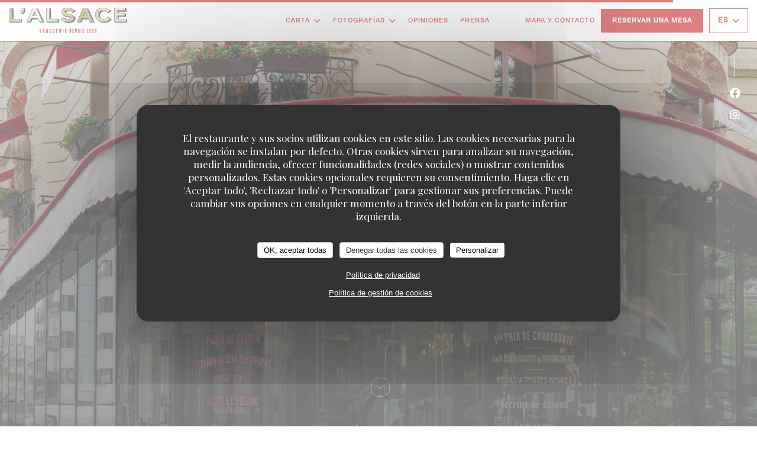

--- FILE ---
content_type: text/html; charset=UTF-8
request_url: https://www.restaurantalsace.com/es/?5=
body_size: 17743
content:
<!DOCTYPE html>
<!--[if lt IE 7]>      <html class="no-js lt-ie9 lt-ie8 lt-ie7" lang="es"> <![endif]-->
<!--[if IE 7]>         <html class="no-js lt-ie9 lt-ie8" lang="es"> <![endif]-->
<!--[if IE 8]>         <html class="no-js lt-ie9" lang="es"> <![endif]-->
<!--[if gt IE 8]><!--> <html class="no-js" lang="es"> <!--<![endif]-->

<head>
	<!-- Meta -->
	<meta charset="utf-8">
	<meta http-equiv="X-UA-Compatible" content="IE=edge" />
	<meta name="viewport" content="width=device-width, initial-scale=1">
	<title>L'Alsace / BRASSERIE – FRUITS DE MER A EMPORTER / Paris</title>

	<!-- Includes -->
	<meta name="description" content="Bienvenido a la pagina web oficial de L'Alsace en Paris - BRASSERIE
– FRUITS DE MER A EMPORTER, leer los opiniones de los clientes y
libro de reserva - [L'..." />



<link rel="canonical" href="https://www.restaurantalsace.com/es/" />

<!-- Facebook Like and Google -->
<meta property="og:title" content="L'Alsace / BRASSERIE – FRUITS DE MER A EMPORTER / Paris " />
<meta property="og:type" content="website" />
<meta property="og:url" content="http://www.restaurantalsace.com/es/?5=" />
<meta property="og:image" content="https://ugc.zenchef.com/7/0/2/3/1/1/5/1/3/7/1/9/1731938088_113/ad09f97ea6c8e20ce1f74a5206a85837.website.jpg" />
<meta property="og:site_name" content="Zenchef" />
<meta property="fb:admins" content="685299127" />
<meta property="place:location:latitude" content="48.8701867" />
<meta property="place:location:longitude" content="2.3065355" />
<meta property="og:description" content="Bienvenido a la pagina web oficial de L'Alsace en Paris - BRASSERIE
– FRUITS DE MER A EMPORTER, leer los opiniones de los clientes y
libro de reserva - [L'..." />



<script>
	window.restaurantId = 70231;
	window.lang = "es";
	window.API_URL = "//api.zenchef.com/api/v1/";
</script>

	<link rel="alternate" hreflang="x-default" href="https://www.restaurantalsace.com/?5=" />
<link rel="alternate" hreflang="es" href="https://www.restaurantalsace.com/es/?5=" />
    <link rel="alternate" hreflang="en" href="https://www.restaurantalsace.com/en/?5=" />
    <link rel="alternate" hreflang="it" href="https://www.restaurantalsace.com/it/?5=" />
    <link rel="alternate" hreflang="de" href="https://www.restaurantalsace.com/de/?5=" />
    <link rel="alternate" hreflang="fr" href="https://www.restaurantalsace.com/?5=" />
    <link rel="alternate" hreflang="pt" href="https://www.restaurantalsace.com/pt/?5=" />
    <link rel="alternate" hreflang="ru" href="https://www.restaurantalsace.com/ru/?5=" />
    <link rel="alternate" hreflang="cs" href="https://www.restaurantalsace.com/cs/?5=" />
    <link rel="alternate" hreflang="ja" href="https://www.restaurantalsace.com/ja/?5=" />
    <link rel="alternate" hreflang="zh" href="https://www.restaurantalsace.com/zh/?5=" />
    <link rel="alternate" hreflang="nl" href="https://www.restaurantalsace.com/nl/?5=" />
    <link rel="alternate" hreflang="el" href="https://www.restaurantalsace.com/el/?5=" />
	<link rel="shortcut icon" href="https://ugc.zenchef.com/7/0/2/3/1/1/5/1/3/7/1/9/1714119555_441/34e748976b2037b929785b39e22b3e5c.thumb.png" />
	<!-- Preconnect to CDNs for faster resource loading -->
	<link rel="preconnect" href="https://cdnjs.cloudflare.com" crossorigin>
	<link rel="preconnect" href="https://fonts.googleapis.com" crossorigin>
	<link rel="preconnect" href="https://fonts.gstatic.com" crossorigin>

	<!-- Google Web Fonts -->
	
	<!-- Critical CSS Inline -->
	<style>
		/* Critical styles for above-the-fold content */
		body {margin: 0;}
        		.container {width: 100%; max-width: 1200px; margin: 0 auto;}
        	</style>

	<!-- Critical CSS -->
	<link rel="stylesheet" href="/css/globals/normalize.css">
	<link rel="stylesheet" href="/css/globals/accessibility.css">
	<link rel="stylesheet" href="/css/globals/17/c20606/_default_/_default_/style.css">

	<!-- Non-critical CSS -->
	<link rel="stylesheet" href="//cdnjs.cloudflare.com/ajax/libs/fancybox/3.5.7/jquery.fancybox.min.css" media="print" onload="this.media='all'">
	<link rel="stylesheet" href="/css/globals/backdrop.css" media="print" onload="this.media='all'">
	<link rel="stylesheet" href="/css/globals/shift-away-subtle.css" media="print" onload="this.media='all'">
	<link rel="stylesheet" href="/css/globals/icomoon.css" media="print" onload="this.media='all'">
	<link rel="stylesheet" href="/css/globals/fontawesome.css" media="print" onload="this.media='all'">
					<link rel="stylesheet" href="/css/css_17/base.css" media="print" onload="this.media='all'">	<link rel="stylesheet" href="/css/globals/17/c20606/_default_/_default_/nav.css" media="print" onload="this.media='all'">
	<link rel="stylesheet" href="/css/globals/17/c20606/_default_/_default_/menus.css" media="print" onload="this.media='all'">
	<link rel="stylesheet" href="/css/css_17/c20606/_default_/_default_/main.css?v=23" media="print" onload="this.media='all'">

	<!-- Fallback for browsers without JS -->
	<noscript>
		<link rel="stylesheet" href="//cdnjs.cloudflare.com/ajax/libs/fancybox/3.5.7/jquery.fancybox.min.css">
		<link rel="stylesheet" href="/css/globals/backdrop.css">
		<link rel="stylesheet" href="/css/globals/shift-away-subtle.css">
		<link rel="stylesheet" href="/css/globals/icomoon.css">
		<link rel="stylesheet" href="/css/globals/fontawesome.css">
		<link rel="stylesheet" href="/css/globals/17/c20606/_default_/_default_/nav.css">
		<link rel="stylesheet" href="/css/globals/17/c20606/_default_/_default_/menus.css">
		<link rel="stylesheet" href="/css/css_17/c20606/_default_/_default_/main.css?v=23">
	</noscript>

	<style>
  </style>

  <style>
    @font-face {
    font-family: 'Berthold-Akzidenz-Grotesk-Medium-Condensed';
    src: url('//s3-eu-west-1.amazonaws.com/userdocs.zenchef.com/FONT/Berthold-Akzidenz-Grotesk-Medium-Condensed.woff') format('woff');
    font-weight: normal;
    font-style: normal;
}

@font-face {
    font-family: 'HelveticaNeue-Medium';
    src: url('//s3-eu-west-1.amazonaws.com/userdocs.zenchef.com/FONT/HelveticaNeue-Medium.woff') format('woff');
    font-weight: normal;
    font-style: normal;
}

.nav, 
.nav.scroll, 
.btn--light:hover:before, 
.btn--light:hover:after {
	background-color: #ffffff;
}

.nav .dropdown-wrap .dropdown {
    background: #ffffff;
    border: 1px solid #C80C0F;
}

.nav {
    border-bottom: 1px solid #000000;
}

.nav .dropdown-wrap .dropdown a:hover {
    color: #ffffff !important;
    background-color: #C80C0F;
}

.burger-button__item,
.burger-button__item.show:before,
.burger-button__item.show:after {
    background-color: #C80C0F;
}

.home__descr {
	max-height: 450px;
    overflow: auto;
}

 .nav .dropdown-wrap .dropdown li {
 	border-bottom: 1px solid #C80C0F;
 }

.btn--std:hover {
	border: 1px solid #C80C0F;
	color: #C80C0F;
}

.nav .drodown-wrap--lang {
	border: 1px solid #C80C0F;
}

.btn--light,
.burger-menu .burger-menu__items li,
.category-title,
.contact-item h1.contact-title, 
h2.contact-title, 
.contact-item p, 
.contact__form,
.day-title,
.home-content h2,
.menu-title,
.note, 
.page-header__title,  
h2.press-title, 
.s-works,
.section-intro h1, 
.section-intro h2, 
.section-intro .right .intro-title,  
.section-footer-block h3, 
.section-footer-block a, 
.section-intro-base h1, 
.subcategory-title {
	font-family: 'Berthold-Akzidenz-Grotesk-Medium-Condensed' !important;
}

.about-content .left,
.about-content .right,
.category-description, 
.home__descr,  
.hours, 
.mnu-pricelist-itemTitle span, 
.mnu-description-small,
.nav .btn, 
.nav .nav__item a, 
.nav .drodown-wrap--lang span, .nav .dropdown-wrap .dropdown a,
.press-item,
.price, 
.subcategory-description, 
.weight {
	font-family: 'HelveticaNeue-Medium', serif;
}

.btn--light,
.category-title,
.day-title,
.menu-title,
.mnu-description-small,
.nav .nav__item a, 
.nav .drodown-wrap--lang span, .nav .dropdown-wrap .dropdown a, 
.section-intro h1, 
.section-intro h2, 
.section-intro .right .intro-title, 
.section-intro-base h1, 
.subcategory-title {
	color: #C80C0F !important;
}

.section-footer-block h3, 
.section-footer-block a {
	color: #ffffff !important;
}

.press-img {
    border: 0px;
}

.events-img {
    border: 0px;
}

.mnu-pricelist-itemTitle::after {
	background-image: radial-gradient(circle closest-side, #C80C0F 99%, transparent 1%);
}

.section-colored-light, .s-works {
	padding-top: 4rem;
    padding
}

.current-page-custom .narrow .btn {
	background: #C80C0F;
}

.home-logo {
	max-width: 320px;
    max-height: 320px;
    background-color: #ffffff73;
    border-radius: 5px;
    padding-top: 10px;
    padding-bottom: 10px;
    padding-left: 10px;
    padding-right: 10px;
}

.day-title {
	text-align: center;
}

.section-footer-block h3, 
.section-footer-block a {
	font-size: 15px;
}

.subcategory-title {
	font-size: 25px;
}

.category-title {
	font-size: 30px;
}

.nav .dropdown-wrap .dropdown a {
    text-align: left;
}

.lang:not(.lang-fr):not(.lang-en) {
	display: none !important;  </style>

	<!-- Widget URL -->
	<script>
		var hasNewBookingWidget = 1;
	</script>
</head>

<body id="top" class="current-page-home">
	<a href="#main-content" class="skip-link sr-only-focusable">Saltar al contenido principal</a>

<!-- •••••••••••••••••••••••••••
  Header
••••••••••••••••••••••••••••• -->


	<nav class="nav  s-header" role="navigation" aria-label="Navegación principal">
	<div class="homelink">
			<a href="/es/?5=" title="Home L'Alsace">	
			<img class="logo" src="https://ugc.zenchef.com/7/0/2/3/1/1/5/1/3/7/1/9/1714119555_441/34e748976b2037b929785b39e22b3e5c.png" alt="Logo L'Alsace"/>
		</a>
	</div>
	<div class="nav-items-wrap header-nav">
		<ul class="nav__items">
	<!-- Menu -->
			<li class="nav__item dropdown-wrap nav__item--menus">
			<a title="Carta" href="/es/menus/?5=">Carta <i class="fa fa-angle-down"></i></a>
			<ul class="dropdown">
									<li>
						<a href="/es/menus/?5=#menu-450857">Menu</a>
					</li>
									<li>
						<a href="/es/menus/?5=#menu-461510">Alsace Menu</a>
					</li>
							</ul>
		</li>
	
	<!-- Gallery -->
			<li class="nav__item dropdown-wrap nav__item--gallery">
			<a title="Fotografías" href="/es/fotografias/?5=">Fotografías <i class="fa fa-angle-down"></i></a>
			<ul class="dropdown">
									<li>
						<a href="/es/fotografias/?5=#la-carte"> La carte</a>
					</li>
									<li>
						<a href="/es/fotografias/?5=#le-lieu"> Le lieu</a>
					</li>
				
							</ul>
		</li>
	
	
	<!-- Reviews -->
			<li class="nav__item nav__item--reviews">
			<a title="Opiniones" href="/es/opiniones/?5=">Opiniones</a>
		</li>
	
	<!-- Events -->
	
	<!-- Press -->
			<li class="nav__item nav__item--press">
			<a title="Prensa" href="/es/sobre-nosotros/?5=">Prensa</a>
		</li>
	
	<!-- Restaurants -->
	
	<!-- Custom page -->
				
	<!-- Custom link -->
			<li class="nav__item custom-link">
			<a rel="nofollow" href="https://restaurantalsace.bonkdo.com/fr/" rel="noreferer,noopener" target="_blank">
								<span class="sr-only"> ((abre en una nueva ventana))</span>
			</a>
		</li>
	
	<!-- Custom button -->
			<li class="nav__item custom-btn">
			<a href="https://evenement.groupe-bertrand.com/lieux/lalsace/" target="_blank" rel="noreferer,noopener,nofollow">
								<span class="sr-only"> ((abre en una nueva ventana))</span>
			</a>
		</li>
	
	<!-- Contact -->
	<li class="nav__item nav__item--contact">
		<a title="Mapa y Contacto" href="/es/direccion-de-contacto/?5=">Mapa y Contacto</a>
	</li>

	<!-- Language -->
	
	<!-- Buttons -->
	</ul>

		<div class="nav__buttons">
			<!-- Buttons -->
			<div class="buttons-wrap-header">
							<a
			class="btn btn--std btn--booking iframe--widget"
            data-zc-action="open">
						Reservar una mesa					</a>
	
				</div>

			<!-- Language -->
			<div class="dropdown-wrap drodown-wrap--lang btn btn--white">
	<span>
				ES		<i class="fa fa-angle-down"></i>
	</span>
	<ul class="dropdown">
					<li class="lang lang-en">
				<a href="/en/?5=">
					<img src="/img/flags/topbar-en.png" class="flag flag-en" alt="en" width="16" height="11">					EN				</a>
			</li>
					<li class="lang lang-it">
				<a href="/it/?5=">
					<img src="/img/flags/topbar-it.png" class="flag flag-it" alt="it" width="16" height="11">					IT				</a>
			</li>
					<li class="lang lang-de">
				<a href="/de/?5=">
					<img src="/img/flags/topbar-de.png" class="flag flag-de" alt="de" width="16" height="11">					DE				</a>
			</li>
					<li class="lang lang-fr">
				<a href="/?5=">
					<img src="/img/flags/topbar-fr.png" class="flag flag-fr" alt="fr" width="16" height="11">					FR				</a>
			</li>
					<li class="lang lang-pt">
				<a href="/pt/?5=">
					<img src="/img/flags/topbar-pt.png" class="flag flag-pt" alt="pt" width="16" height="11">					PT				</a>
			</li>
					<li class="lang lang-ru">
				<a href="/ru/?5=">
					<img src="/img/flags/topbar-ru.png" class="flag flag-ru" alt="ru" width="16" height="11">					RU				</a>
			</li>
					<li class="lang lang-cs">
				<a href="/cs/?5=">
					<img src="/img/flags/topbar-cs.png" class="flag flag-cs" alt="cs" width="16" height="11">					CS				</a>
			</li>
					<li class="lang lang-ja">
				<a href="/ja/?5=">
					<img src="/img/flags/topbar-ja.png" class="flag flag-ja" alt="ja" width="16" height="11">					JA				</a>
			</li>
					<li class="lang lang-zh">
				<a href="/zh/?5=">
					<img src="/img/flags/topbar-zh.png" class="flag flag-zh" alt="zh" width="16" height="11">					ZH				</a>
			</li>
					<li class="lang lang-nl">
				<a href="/nl/?5=">
					<img src="/img/flags/topbar-nl.png" class="flag flag-nl" alt="nl" width="16" height="11">					NL				</a>
			</li>
					<li class="lang lang-el">
				<a href="/el/?5=">
					<img src="/img/flags/topbar-el.png" class="flag flag-el" alt="el" width="16" height="11">					EL				</a>
			</li>
			</ul>
</div>

			<!-- Toggle Menu -->
			<div class="burger-button" onclick="display_burger_menu()" role="button" tabindex="0" aria-label="Abrir/cerrar menú" aria-expanded="false" aria-controls="burger-menu">
				<span class="burger-button__item"></span>
				<span class="burger-button__item"></span>
				<span class="burger-button__item"></span>
			</div>
		</div>
	</div>
</nav>

<!-- Burger Menu -->
<div class="burger-menu " id="burger-menu" role="dialog" aria-modal="true" aria-label="Navegación principal">
	<div class="burger-menu-items-wrap">
		<ul class="burger-menu__items">
			<!-- Menu -->
							<li class="burger-menu__item burger-menu__item--menus dropdown-wrap">
					<span>
						<a class="burger-menu__dropdown-link" title="Carta" href="/es/menus/?5=">Carta</a>
						<i class="fa fa-angle-down" onclick="display_burger_dropdown(this)" role="button" tabindex="0" aria-label="Expandir submenú" aria-expanded="false"></i>
					</span>
					<ul class="dropdown">
													<li>
								<a onclick="remove_burger_menu()" href="/es/menus/?5=#menu-450857">Menu</a>
							</li>
													<li>
								<a onclick="remove_burger_menu()" href="/es/menus/?5=#menu-461510">Alsace Menu</a>
							</li>
											</ul>
				</li>
			
			<!-- Gallery -->
							<li class="burger-menu__item burger-menu__item--gallery dropdown-wrap">
					<span>
						<a class="burger-menu__dropdown-link" title="Fotografías" href="/es/fotografias/?5=">Fotografías</a>
						<i class="fa fa-angle-down" onclick="display_burger_dropdown(this)" role="button" tabindex="0" aria-label="Expandir submenú" aria-expanded="false"></i>
					</span>
					<ul class="dropdown">
													<li>
								<a onclick="remove_burger_menu()" href="/es/fotografias/?5=#la-carte"> La carte</a>
							</li>
													<li>
								<a onclick="remove_burger_menu()" href="/es/fotografias/?5=#le-lieu"> Le lieu</a>
							</li>
						
											</ul>
				</li>
				
			
			<!-- Reviews -->
							<li class="burger-menu__item burger-menu__item--reviews">
					<a title="Opiniones" href="/es/opiniones/?5=">Opiniones</a>
				</li>
			
			<!-- Events -->
			
			<!-- Press -->
							<li class="burger-menu__item burger-menu__item--press">
					<a title="Prensa" href="/es/sobre-nosotros/?5=">Prensa</a>
				</li>
			
			<!-- Restaurants -->
			
			<!-- Custom page -->
										
			<!-- Custom link -->
							<li class="burger-menu__item custom-link">
					<a rel="nofollow" href="https://restaurantalsace.bonkdo.com/fr/" rel="noreferer,noopener" target="_blank">
												<span class="sr-only"> ((abre en una nueva ventana))</span>
					</a>
				</li>
			
			<!-- Custom button -->
							<li class="burger-menu__item custom-btn">
					<a href="https://evenement.groupe-bertrand.com/lieux/lalsace/" rel="noreferer,noopener" target="_blank" rel="nofollow">
												<span class="sr-only"> ((abre en una nueva ventana))</span>
					</a>
				</li>
			
			<!-- Contact -->
			<li class="burger-menu__item burger-menu__item--contact">
				<a title="Mapa y Contacto" href="/es/direccion-de-contacto/?5=">Mapa y Contacto</a>
			</li>
		</ul>

		<!-- Buttons -->
		<div class="buttons-wrap-header">
						<a
			class="btn btn--std btn--booking iframe--widget"
            data-zc-action="open">
						Reservar una mesa					</a>
	
			</div>

		<!-- Language -->
		<ul class="language-list">
			<li class="lang lang-en">
					<a class="btn-circle btn--small btn--ghost" href="/en/?5=">
				EN			</a>
				</li>
			<li class="lang lang-it">
					<a class="btn-circle btn--small btn--ghost" href="/it/?5=">
				IT			</a>
				</li>
			<li class="lang lang-de">
					<a class="btn-circle btn--small btn--ghost" href="/de/?5=">
				DE			</a>
				</li>
			<li class="lang lang-fr">
					<a class="btn-circle btn--small btn--ghost" href="/?5=">
				FR			</a>
				</li>
			<li class="lang lang-pt">
					<a class="btn-circle btn--small btn--ghost" href="/pt/?5=">
				PT			</a>
				</li>
			<li class="lang lang-ru">
					<a class="btn-circle btn--small btn--ghost" href="/ru/?5=">
				RU			</a>
				</li>
			<li class="lang lang-cs">
					<a class="btn-circle btn--small btn--ghost" href="/cs/?5=">
				CS			</a>
				</li>
			<li class="lang lang-ja">
					<a class="btn-circle btn--small btn--ghost" href="/ja/?5=">
				JA			</a>
				</li>
			<li class="lang lang-zh">
					<a class="btn-circle btn--small btn--ghost" href="/zh/?5=">
				ZH			</a>
				</li>
			<li class="lang lang-nl">
					<a class="btn-circle btn--small btn--ghost" href="/nl/?5=">
				NL			</a>
				</li>
			<li class="lang lang-el">
					<a class="btn-circle btn--small btn--ghost" href="/el/?5=">
				EL			</a>
				</li>
	</ul>

		<!-- Social media -->
			<ul class="social-media-wrap">
					<li class="separator-tiny" >
				<a class="btn-circle btn--ghost" href="https://www.facebook.com/restaurantlalsace/" rel="noreferer,noopener" target="_blank" title="Facebook">
					<i class="fab fa-facebook" aria-hidden="true"></i>
					<span class="sr-only">Facebook ((abre en una nueva ventana))</span>
				</a>
			</li>
		
		
					<li class="separator-tiny" >
				<a class="btn-circle btn--ghost" href="https://www.instagram.com/brasseriealsace/" rel="noreferer,noopener" target="_blank" title="Instagram">
					<i class="fab fa-instagram" aria-hidden="true"></i>
					<span class="sr-only">Instagram ((abre en una nueva ventana))</span>
				</a>
			</li>
			</ul>
	</div>
</div>

<!-- ••••••••••••••••••••••••••••
		Home
	••••••••••••••••••••••••••••• -->
<section id="home" class="s-home page-hero" data-parallax="scroll" data-image-src="https://www.restaurantalsace.com/i/l-alsace/7/0/2/3/1/1/5/5/2/1/1/6/1746460912_118/7898eaa9795c9f336038fd8bbb84681d.small_original.jpg" data-position-y=center>
	<div class="overlay"></div>
	<div class="shadow-overlay"></div>

	<div class="home-content">
		<div class="row home-content__main">
				<img class="home-logo" src="https://ugc.zenchef.com/7/0/2/3/1/1/5/1/3/7/1/9/1714119555_441/34e748976b2037b929785b39e22b3e5c.png" alt="Logo L'Alsace" />

			<h2>
				<span class="restaurant-type">BRASSERIE – FRUITS DE MER A EMPORTER</span>
				<a href="https://www.google.com/maps/dir/?api=1&destination=L%27Alsace+39%2C+Avenue+des+Champs+Elys%C3%A9es++75008+Paris+fr" rel="noreferer,noopener" target="_blank">
					39, Avenue des Champs Elysées 75008 Paris				</a>
			</h2>
		</div>
	</div>

	<!-- Social media -->
		<ul class="social-media-wrap">
					<li class="separator-tiny" >
				<a class="btn-circle btn--ghost" href="https://www.facebook.com/restaurantlalsace/" rel="noreferer,noopener" target="_blank" title="Facebook">
					<i class="fab fa-facebook" aria-hidden="true"></i>
					<span class="sr-only">Facebook ((abre en una nueva ventana))</span>
				</a>
			</li>
		
		
					<li class="separator-tiny" >
				<a class="btn-circle btn--ghost" href="https://www.instagram.com/brasseriealsace/" rel="noreferer,noopener" target="_blank" title="Instagram">
					<i class="fab fa-instagram" aria-hidden="true"></i>
					<span class="sr-only">Instagram ((abre en una nueva ventana))</span>
				</a>
			</li>
			</ul>

	<a href="#works" class="scroll-down scroll-link smoothscroll"></a>
</section>

<span id="main-content" tabindex="-1"></span>
<section id="works" class="s--about s-works description-section target-section">
	<div class="row wide section-intro about-content">
		<p class="home-title">Bienvenido a</p>
		<h1>L'Alsace</h1>

		<div class="col-six tab-full left">
			<img src="https://ugc.zenchef.com/7/0/2/3/1/1/5/1/3/7/1/9/1731938088_113/ad09f97ea6c8e20ce1f74a5206a85837.website.jpg" class="thumb-link img-intro" alt="L'Alsace">
		</div>

					<div class="col-six tab-full right scroll-shadow">
				<h2 class="intro-title">L'Alsace</h2>
				<div class="home__descr">
					<table><tbody><tr><br />
  <td>[L'ALSACE<br />
  A PARIS]<br><br />
    <br><br />
    Mítica brasserie de los Campos Elíseos en el 8º distrito desde 1968,<br />
  L'Alsace le acoge en servicio continuo 24 horas al día, 7 días a la semana<br />
  (período de reapertura en junio de 2020: 7H-01H)* en un espíritu típico de<br />
  brasserie parisina. La Brasserie L'Alsace rinde homenaje a la gastronomía<br />
  alsaciana a través de diferentes especialidades como el chucrut o los vinos<br />
  alsacianos, pero también a las especialidades francesas. L'Alsace también<br />
  ofrece una gran selección de mariscos.<br><br />
    <br><br />
    Disfrute de la terraza en los días soleados con una vista impresionante de<br />
  la avenida más bella del mundo. La Brasserie L'Alsace acepta todo tipo de<br />
  pagos (incluyendo Alipay, WeChatpay). El restaurante está abierto los domingos.</td></tr></tbody></table>					<!-- Widgets HTML -->
									</div>
									<p class="separator"></p>
					
<a
	href="/es/menus/?5="
	class="btn btn--light btn--menus">
		Descubrir nuestra carta	</a>							</div>
			</div>
</section>

<section class="s--useful-infos_access s-works section-colored-light">
	<div class="row wide section-intro about-content">
		<p class="home-title">L'Alsace <span></span> BRASSERIE – FRUITS DE MER A EMPORTER <span></span> Paris</p>
		<h2>Información general</h2>
	</div>

	<div class="useful-infos-wrap row wide section-intro about-content">
					<div class="global-infos">
				
	<div class="useful-infos  ">
					<div class="useful-infos__item">
				<h4>Cocina</h4>
				<p>Pescado y Mariscos, Francesa Tradicional, Cocina Tradicional, Alsaciano, Cervecería</p>
			</div>
		
					<div class="useful-infos__item">
				<h4>Tipo de negocio</h4>
				<p>BRASSERIE – FRUITS DE MER A EMPORTER</p>
			</div>
		
					<div class="useful-infos__item">
				<h4>Servicios</h4>
				<p>cargador para teléfonos móviles, Acceso a Discapacitados, Guardarropa, Acceso WiFi, Terraza</p>
			</div>
		
					<div class="useful-infos__item">
				<h4>Métodos de pago</h4>
				<p>Sunday, Lyf, Pago móvil, Apple Pay, Ticket Restaurant, Contactless Payment, Eurocard/Mastercard, Tickets restaurante, Efectivo, Visa, American Express, Tarjeta de Crédito</p>
			</div>
			</div>
			</div>
			</div>

	<div class="access-wrap row wide section-intro about-content">
					<div class="col-eight tab-full left">
				<h3>Acceso</h3>
					<div class="access  ">
					<div class="access__item">
				<h4>Metro</h4>
				<p>Franklin Roosevelt</p>
			</div>
		
		
		
		
					<div class="access__item">
				<h4>Aparcamiento</h4>
				<p>Champs-Elysées Pierre Charron</p>
			</div>
			</div>
			</div>
		
		<div class="col-four tab-full right">
			<div class="map-wrap ">
	<div class="wazeembed" 
		data-url="https://embed.waze.com/es/iframe?zoom=16&lat=48.8701867&lon=2.3065355&pin=1" 
		data-width="100%" 
		data-height="400"
		style="width: 100%; height: 400px;"
		title="Waze Map"></div>
</div>
		</div>
	</div>
</section>

	<section class="s--opening-hours s-works open-hours">
		<div class="row wide section-intro about-content">
			<div class="col-four tab-full left">
				<h2 class="home-title secondary-title">
					<span class="opening-title">Horario de apertura</span>
					<span class="restaurant-name">L'Alsace</span>
				</h2>
			</div>

			<div class="opening-hours-wrap col-eight tab-full right day-wrap-schedule">
				
	<div class="opening-hours-wrap">
		<div class="opening-hours flex-wrap flex-wrap--center">
							<div class="day-wrap">
					<h4 class="day">
						<span>Lun</span> - <span>Jue</span>					</h4>
					<p class="hours">
						07:00 - 02:00					</p>
				</div>
							<div class="day-wrap">
					<h4 class="day">
						<span>Vie</span> - <span>Sab</span>					</h4>
					<p class="hours">
						07:00 - 04:00					</p>
				</div>
							<div class="day-wrap">
					<h4 class="day">
						Domingo					</h4>
					<p class="hours">
						07:00 - 02:00					</p>
				</div>
					</div>
			</div>

<!-- <div class="opening-hours ">
							<div class="day-wrap day1">
					<h4 class="day">Lunes</h4>
											<p class="hours">07:00 - 02:00</p>
									</div>
						<div class="day-wrap day2">
					<h4 class="day">Martes</h4>
											<p class="hours">07:00 - 02:00</p>
									</div>
						<div class="day-wrap day3">
					<h4 class="day">Miércoles</h4>
											<p class="hours">07:00 - 02:00</p>
									</div>
						<div class="day-wrap day4">
					<h4 class="day">Jueves</h4>
											<p class="hours">07:00 - 02:00</p>
									</div>
						<div class="day-wrap day5">
					<h4 class="day">Viernes</h4>
											<p class="hours">07:00 - 04:00</p>
									</div>
						<div class="day-wrap day6">
					<h4 class="day">Sábado</h4>
											<p class="hours">07:00 - 04:00</p>
									</div>
						<div class="day-wrap day0">
					<h4 class="day">Domingo</h4>
											<p class="hours">07:00 - 02:00</p>
									</div>
			</div>
 -->
			</div>
		</div>
	</section>
	<section class="s-works section-footer-block" style="background-image:url(https://www.restaurantalsace.com/i/l-alsace/7/0/2/3/1/1/5/5/2/1/1/6/1746460912_118/7898eaa9795c9f336038fd8bbb84681d.small_original.jpg)">
		<div class="row wide section-intro ">
			<div class="col-three tab-full left footer-block">
				<h3 class="separator-light">Dirección</h3>
				<p class="text-light">
				    <a class="restaurant-address" href="https://www.google.com/maps/dir/?api=1&destination=L%27Alsace+39%2C+Avenue+des+Champs+Elys%C3%A9es++75008+Paris+fr" target="_blank" rel="noreferer,noopener">
	39, Avenue des Champs Elysées		75008 Paris	<span class="sr-only"> ((abre en una nueva ventana))</span>
</a>
                    <br>
				    <a class="restaurant-phone" href="tel:0153939700">01 53 93 97 00</a>                    <br>
                    				</p>
			</div>

			<div class="social-media_newsletter-wrap col-three tab-full left footer-block">
				<h3 class="separator-light">Seguirnos</h3>

				<!-- Social media -->
					<ul class="social-media-wrap">
					<li class="separator-tiny" >
				<a class="btn-circle btn--ghost" href="https://www.facebook.com/restaurantlalsace/" rel="noreferer,noopener" target="_blank" title="Facebook">
					<i class="fab fa-facebook" aria-hidden="true"></i>
					<span class="sr-only">Facebook ((abre en una nueva ventana))</span>
				</a>
			</li>
		
		
					<li class="separator-tiny" >
				<a class="btn-circle btn--ghost" href="https://www.instagram.com/brasseriealsace/" rel="noreferer,noopener" target="_blank" title="Instagram">
					<i class="fab fa-instagram" aria-hidden="true"></i>
					<span class="sr-only">Instagram ((abre en una nueva ventana))</span>
				</a>
			</li>
			</ul>

				<!--Newsletter-->
				<a data-fancybox data-type="iframe" href="//nl.zenchef.com/optin-form.php?rpid=rpid_A7A8N2DX&lang=es" class="btn btn--std btn--newsletter" rel="noreferer,noopener" target="_blank">
		Boletín	</a>
			</div>

			<!-- Booking's button -->
			<div class="col-three tab-full left footer-block">
				<h3 class="separator-light">Reserva</h3>
							<a
			class="btn btn--std btn--booking iframe--widget"
            data-zc-action="open">
						Reservar una mesa					</a>
	
				</div>

			<!-- Rewards -->
					</div>
	</section>

	<!--2nd Footer Section-->
	<footer>
		<div class="footer__text">
			<p class="footer__copyright">
	&copy; 2026 L'Alsace — Creación de página web de restaurante con 	<a href="https://www.zenchef.com/" rel="noopener" target="_blank" class="zcf-link">Zenchef<span class="sr-only"> ((abre en una nueva ventana))</span></a>
</p>
			<p class="footer__links">
    	<a class="separator-tiny" href="/es/notas-legales/?5=" rel="nofollow" target="_blank">Menciones legales<span class="sr-only"> ((abre en una nueva ventana))</span></a>
	<a class="separator-tiny" href="https://bookings.zenchef.com/gtc?rid=70231&host=www.restaurantalsace.com" rel="nofollow" target="_blank">TÉRMINOS DE USO<span class="sr-only"> ((abre en una nueva ventana))</span></a>
	<a class="separator-tiny" href="/es/politica-de-privacidad/?5=" rel="nofollow" target="_blank">Política de protección de datos personales<span class="sr-only"> ((abre en una nueva ventana))</span></a>
	<a class="separator-tiny" href="/es/politica-cookies/?5=" rel="nofollow" target="_blank">Política de cookies<span class="sr-only"> ((abre en una nueva ventana))</span></a>
</p>
		</div>

		<div class="go-top">
			<a class="smoothscroll" title="Back to Top" href="#top"><i class="fas fa-long-arrow-alt-up"></i></a>
		</div>
	</footer>

	<div id="preloader">
		<div id="loader"></div>
	</div>

	<!-- Loader -->
<div class="loader-wrap loader-wrap--dark">
	<div class="loader">
		<div class="homelink">
			<a href="/es/?5=" title="Home L'Alsace">	
			<img class="logo" src="https://ugc.zenchef.com/7/0/2/3/1/1/5/1/3/7/1/9/1714119555_441/34e748976b2037b929785b39e22b3e5c.png" alt="Logo L'Alsace"/>
		</a>
	</div>	</div>
</div>
<!-- JS -->
<script>
	var template = '17';
	var templateIdForWidget = '17';
</script>
<script src="//ajax.googleapis.com/ajax/libs/jquery/3.4.1/jquery.min.js"></script>
<script src="/js/libs/jquery.form.js?v=23"></script>
<script src="/js/libs/jquery.validate.js?v=23"></script>
<script src="/js/libs/jquery.validate.ajax.js?v=23"></script>
<!-- <script src="/js/libs/modernizr-3.6.0.min.js?v=23"></script> -->
<script src="//cdnjs.cloudflare.com/ajax/libs/fancybox/3.5.7/jquery.fancybox.min.js"></script>
<script src="/js/libs/popper.min.js?v=23"></script>
<script src="/js/libs/tippy-bundle.iife.min.js?v=23"></script>

<script src="/js/globals/script.js?v=23"></script>
<script src="/js/globals/getRestoIdKonamiCode.js?v=23"></script>

	<script src="/js/js_17/main.js?v=23"></script>



	<script src="/js/js_17/pace.min.js?v=23"></script>
	<script src="/js/js_17/plugins.js?v=23"></script>

<!-- Includes -->
<div id="modal-contact" class="modal" style="display: none; max-width: 500px;">
	<h3>¿Desea ponerse en contacto con nosotros? <br />
Rellene el siguiente formulario.</h3>
	<form name="contact-form" class="form" id="contact-form" action="#" novalidate="novalidate">
	<input type="hidden" name="restaurant_public_id" id="restaurant_public_id" value="rpid_A7A8N2DX">
	<input type="hidden" name="lang" id="lang" value="es">
	<input type="hidden" name="token" id="token" value="5260173abb9b765bbff23adb6606c096">

	<div class="input--small">
		<input type="text" name="firstname" id="firstname" value="" placeholder="Título *" aria-label="Título" autocomplete="given-name" required="required" aria-required="true" title="Este campo es obligatorio">
	</div>

	<div class="input--small">
		<input type="text" name="lastname" id="lastname" value="" placeholder="Nombre *" aria-label="Nombre" autocomplete="family-name" required="required" aria-required="true" title="Este campo es obligatorio">
	</div>

	<div class="input--small">
		<input type="email" name="email" id="email" value="" placeholder="Su dirección de email *" aria-label="Su dirección de email" autocomplete="email" required="required" aria-required="true" title="Este campo es obligatorio" data-msg-email="Introduzca un email válido">
	</div>

	<div class="input--small">
		<input type="text" name="phone" id="phone" value="" placeholder="Numero de teléfono *" aria-label="Numero de teléfono" autocomplete="tel" required="required" aria-required="true" title="Este campo es obligatorio">
	</div>

	<div class="input--full">
		<textarea name="message" id="message" placeholder="Mensaje" aria-label="Mensaje" rows="6"></textarea>
	</div>
        <div class="input--full" style="font-size:10px !important;">
        De acuerdo con la normativa de protección de datos, puede ejercer su derecho a no recibir comunicaciones comerciales inscribiéndose en la Lista Robinson: <a href="https://www.listarobinson.es" target="_blank" rel="noopener noreferrer">listarobinson.es</a>. Para más información sobre el tratamiento de sus datos, consulte nuestra <a href="/es/politica-de-privacidad/?5=" target="_blank">política de privacidad</a>.    </div>
    
	<input class="btn btn--std input--full" type="submit" id="send" value="Enviar">

	<div class="step2 hidden">
		<strong>¡Gracias! </strong>Hemos recibido su mensaje. Nos pondremos en contacto con usted lo antes posible.<br>Para cualquier solicitud de reserva, haga clic directamente en el botón Reservar.	</div>
</form>
</div>    <script id="restaurantJsonLd" type="application/ld+json">
{
    "@context":"https://schema.googleapis.com"
    ,"@type":"Restaurant"
    ,"@id":"https://www.restaurantalsace.com"
    ,"image":"https://ugc.zenchef.com/7/0/2/3/1/1/5/1/3/7/1/9/1731938088_113/ad09f97ea6c8e20ce1f74a5206a85837.website.jpg"
    ,"name":"L&#039;Alsace"
    ,"address":{
        "@type":"PostalAddress",
        "addressLocality":"Paris",
        "postalCode":"75008",
        "streetAddress":"39, Avenue des Champs Elysées",
        "addressCountry":"FR",
        "addressRegion":"Paris"
    }
    ,"priceRange":"€"
    ,"servesCuisine":["Pescado y Mariscos","Francesa Tradicional","Cocina Tradicional","Alsaciano","Cervecer\u00eda"]    ,"telephone":"0153939700"
    ,"url":"https://www.restaurantalsace.com"
    ,"geo":{
        "@type":"GeoCoordinates",
        "latitude":"48.8701867",
        "longitude":"2.3065355"
    }
        ,"logo":"https://ugc.zenchef.com/7/0/2/3/1/1/5/1/3/7/1/9/1731938088_113/ad09f97ea6c8e20ce1f74a5206a85837.website.jpg"
    
        ,"potentialAction":[
    {
        "@type":"ReserveAction",
        "target":{
            "@type":"EntryPoint",
            "urlTemplate":"https://www.restaurantalsace.com/es/reservar-una-mesa/?lang=es&5=&rid=70231",
            "inLanguage":"es",
            "actionPlatform":[
                "http://schema.org/MobileWebPlatform",
                "http://schema.org/DesktopWebPlatform",
                "http://schema.org/IOSPlatform",
                "http://schema.org/AndroidPlatform"
            ]
        },
        "result":{
            "@type":"FoodEstablishmentReservation",
            "name":"Reservar una mesa"
        }
    }
    ]
    
        ,"aggregateRating": {
        "@type": "AggregateRating",
	    "worstRating": "0",
	    "bestRating": "5",
	    "ratingValue": "4.3",
	    "ratingCount": "2106"
	}
	
        ,"acceptsReservations" : "yes"
    
    ,"hasMenu":"https://www.restaurantalsace.com/es/menus/"

        ,"description":"Bienvenido a la pagina web oficial de L&#039;Alsace en Paris - BRASSERIE\n\u2013 FRUITS DE MER A EMPORTER, leer los opiniones de los clientes y\nlibro de reserva - [L&#039;..."    
        ,"menu":"https://www.restaurantalsace.com/es/menus/"
    
    
        ,"openingHoursSpecification":[
        
                    {
                        "@type":"OpeningHoursSpecification",
                        "dayOfWeek":[
                            "Monday"
                        ],
                        "opens":"07:00",
                        "closes":"02:00"
                    }
                    , 
                    {
                        "@type":"OpeningHoursSpecification",
                        "dayOfWeek":[
                            "Tuesday"
                        ],
                        "opens":"07:00",
                        "closes":"02:00"
                    }
                    , 
                    {
                        "@type":"OpeningHoursSpecification",
                        "dayOfWeek":[
                            "Wednesday"
                        ],
                        "opens":"07:00",
                        "closes":"02:00"
                    }
                    , 
                    {
                        "@type":"OpeningHoursSpecification",
                        "dayOfWeek":[
                            "Thursday"
                        ],
                        "opens":"07:00",
                        "closes":"02:00"
                    }
                    , 
                    {
                        "@type":"OpeningHoursSpecification",
                        "dayOfWeek":[
                            "Friday"
                        ],
                        "opens":"07:00",
                        "closes":"04:00"
                    }
                    , 
                    {
                        "@type":"OpeningHoursSpecification",
                        "dayOfWeek":[
                            "Saturday"
                        ],
                        "opens":"07:00",
                        "closes":"04:00"
                    }
                    , 
                    {
                        "@type":"OpeningHoursSpecification",
                        "dayOfWeek":[
                            "Sunday"
                        ],
                        "opens":"07:00",
                        "closes":"02:00"
                    }
                        ]
	
    
    
    
    }
</script><script src="/js/libs/tarteaucitron/tarteaucitron.js?v=3"></script>
<style>
    /* Hide tarteaucitron button icons */
    #tarteaucitronRoot .tarteaucitronCheck::before,
    #tarteaucitronRoot .tarteaucitronCross::before,
    #tarteaucitronRoot .tarteaucitronPlus::before {
        display: none !important;
    }
    
    /* Remove text shadow from Allow/Deny buttons */
    #tarteaucitronRoot .tarteaucitronAllow,
    #tarteaucitronRoot .tarteaucitronDeny {
        text-shadow: none !important;
    }
    
    /* Replace icon with Cookies button */
    #tarteaucitronIcon #tarteaucitronManager {
        background: #333;
        border-radius: 4px !important;
        padding: 10px 20px !important;
    }
    
    #tarteaucitronIcon #tarteaucitronManager img {
        display: none !important;
    }
    
    #tarteaucitronIcon #tarteaucitronManager:after {
        content: "🍪";
        color: #fff;
        font-size: 20px !important;
        line-height: 1;
    }
    
    #tarteaucitronIcon #tarteaucitronManager:hover {
        background: #555;
    }
    
    /* Change button colors to neutral (no red/green) */
    #tarteaucitronRoot .tarteaucitronAllow,
    #tarteaucitronRoot .tarteaucitronDeny {
        background-color: #ffffff !important;
        color: #333333 !important;
        border: 1px solid #cccccc !important;
    }
    
    #tarteaucitronRoot .tarteaucitronAllow:hover,
    #tarteaucitronRoot .tarteaucitronDeny:hover {
        background-color: #f5f5f5 !important;
    }
    
    /* Visual feedback for selected state - change background color */
    #tarteaucitronRoot .tarteaucitronIsAllowed .tarteaucitronAllow {
        background-color: #4a90e2 !important;
        color: #ffffff !important;
        border-color: #4a90e2 !important;
    }
    
    #tarteaucitronRoot .tarteaucitronIsDenied .tarteaucitronDeny {
        background-color: #7a7a7a !important;
        color: #ffffff !important;
        border-color: #7a7a7a !important;
    }
    
    /* Reduce font size for disclaimer paragraph */
    #tarteaucitronInfo {
        font-size: 13px !important;
        line-height: 1.4 !important;
    }
    
    /* Also apply neutral colors to Accept All/Deny All buttons */
    #tarteaucitronRoot #tarteaucitronAllAllowed,
    #tarteaucitronRoot #tarteaucitronAllDenied,
    #tarteaucitronRoot .tarteaucitronCTAButton {
        background-color: #ffffff !important;
        color: #333333 !important;
        border: 1px solid #cccccc !important;
    }
    
    #tarteaucitronRoot #tarteaucitronAllAllowed:hover,
    #tarteaucitronRoot #tarteaucitronAllDenied:hover,
    #tarteaucitronRoot .tarteaucitronCTAButton:hover {
        background-color: #f5f5f5 !important;
    }
    
    /* When Accept All is clicked */
    #tarteaucitronRoot #tarteaucitronAllAllowed:active,
    #tarteaucitronRoot #tarteaucitronAllAllowed:focus {
        background-color: #4a90e2 !important;
        color: #ffffff !important;
    }
    
    /* When Deny All is clicked */
    #tarteaucitronRoot #tarteaucitronAllDenied:active,
    #tarteaucitronRoot #tarteaucitronAllDenied:focus {
        background-color: #7a7a7a !important;
        color: #ffffff !important;
    }
    
    /* Style cookie policy and privacy policy as white text links */
    #tarteaucitron #tarteaucitronCookiePolicyUrlDialog,
    #tarteaucitron #tarteaucitronPrivacyUrlDialog {
        background: transparent !important;
        color: #fff !important;
        font-size: 13px !important;
        margin-bottom: 3px !important;
        margin-left: 7px !important;
        padding: 0 !important;
        border: 0 !important;
        border-radius: 0 !important;
        display: inline-block !important;
        line-height: normal !important;
        font-family: inherit !important;
        font-weight: normal !important;
        text-align: center !important;
        vertical-align: baseline !important;
        cursor: pointer !important;
        text-decoration: underline !important;
    }
    
    #tarteaucitron #tarteaucitronCookiePolicyUrlDialog:hover,
    #tarteaucitron #tarteaucitronPrivacyUrlDialog:hover {
        text-decoration: none !important;
    }
    
    /* For the ones in the alert banner */
    #tarteaucitronAlertBig #tarteaucitronCookiePolicyUrl,
    #tarteaucitronAlertBig #tarteaucitronPrivacyUrl {
        background: transparent !important;
        color: #fff !important;
        font-size: 13px !important;
        margin-bottom: 3px !important;
        margin-left: 7px !important;
        padding: 0 !important;
        display: inline-block !important;
        cursor: pointer !important;
        text-decoration: underline !important;
        border: 0 !important;
    }
    
    #tarteaucitronAlertBig #tarteaucitronCookiePolicyUrl:hover,
    #tarteaucitronAlertBig #tarteaucitronPrivacyUrl:hover {
        text-decoration: none !important;
    }
    
    /* Change font size from 16px to 13px for all these buttons */
    #tarteaucitronAlertBig #tarteaucitronCloseAlert,
    #tarteaucitronAlertBig #tarteaucitronPersonalize,
    #tarteaucitronAlertBig #tarteaucitronPersonalize2,
    .tarteaucitronCTAButton,
    #tarteaucitronRoot .tarteaucitronDeny,
    #tarteaucitronRoot .tarteaucitronAllow {
        font-size: 13px !important;
    }
    
    /* Ensure consistent border radius for action buttons only */
    #tarteaucitronAlertBig #tarteaucitronCloseAlert {
        border-radius: 4px !important;
    }
</style>
<script>
    // Define Waze embed service
    tarteaucitron.services = tarteaucitron.services || {};
    tarteaucitron.services.wazeembed = {
        "key": "wazeembed",
        "type": "api",
        "name": "Waze Map (Google)",
        "uri": "https://www.waze.com/legal/privacy",
        "needConsent": true,
        "cookies": ['NID', 'SID', 'HSID', 'APISID', 'SAPISID', '1P_JAR'],
        "js": function () {
            "use strict";
            tarteaucitron.fallback(['wazeembed'], function (x) {
                var frame_title = tarteaucitron.getElemAttr(x, "title") || 'Waze map iframe',
                    width = tarteaucitron.getElemAttr(x, "data-width") || '100%',
                    height = tarteaucitron.getElemAttr(x, "data-height") || '400',
                    url = tarteaucitron.getElemAttr(x, "data-url");

                return '<iframe title="' + frame_title + '" src="' + url + '" width="' + width + '" height="' + height + '" style="border: 0; width: 100%;" allowfullscreen></iframe>';
            });
        },
        "fallback": function () {
            "use strict";
            var id = 'wazeembed';
            tarteaucitron.fallback(['wazeembed'], function (elem) {
                elem.style.width = '100%';
                elem.style.height = '400px';
                return tarteaucitron.engage(id);
            });
        }
    };

    $(document).ready(function() {
        //Facebook
        (tarteaucitron.job = tarteaucitron.job || []).push('facebook');

        //Twitter
        (tarteaucitron.job = tarteaucitron.job || []).push('twitter');

        //Google jsAPI
        (tarteaucitron.job = tarteaucitron.job || []).push('jsapi');
        
        //Waze Maps
        (tarteaucitron.job = tarteaucitron.job || []).push('wazeembed');

        
        
                    tarteaucitron.user.gtagUa = 'G-SP62HSGVPY';
            tarteaucitron.user.gtagMore = function () {
                dataLayer.push({'event': 'accept_cookie'});
            };
            (tarteaucitron.job = tarteaucitron.job || []).push('gtag');
        
        tarteaucitron.init({
            "hashtag": "#tarteaucitron",
            "highPrivacy": true,
            "orientation": "middle",
            "adblocker": false,
            "showAlertSmall": false,
            "cookieslist": true,
            "removeCredit": true,
            "mandatory": true,
            "mandatoryCta": false,
            "iconPosition": "BottomLeft",
            "googleConsentMode": true,
            "showDetailsOnClick": false,
            "privacyUrl": "/es/politica-de-privacidad/?5=",
            "cookiePolicyUrl": "/es/politica-cookies/?5=",
        });

    });
</script>
<!-- Zenchef Widget SDK -->
<script>;(function (d, s, id) {const el = d.getElementsByTagName(s)[0]; if (d.getElementById(id) || el.parentNode == null) {return;} var js = d.createElement(s);  js.id = id; js.async = true; js.src = 'https://sdk.zenchef.com/v1/sdk.min.js';  el.parentNode.insertBefore(js, el); })(document, 'script', 'zenchef-sdk')</script>
<div
        class="zc-widget-config"
        data-restaurant="70231"
        data-lang="es"
></div>
</body>
</html>
